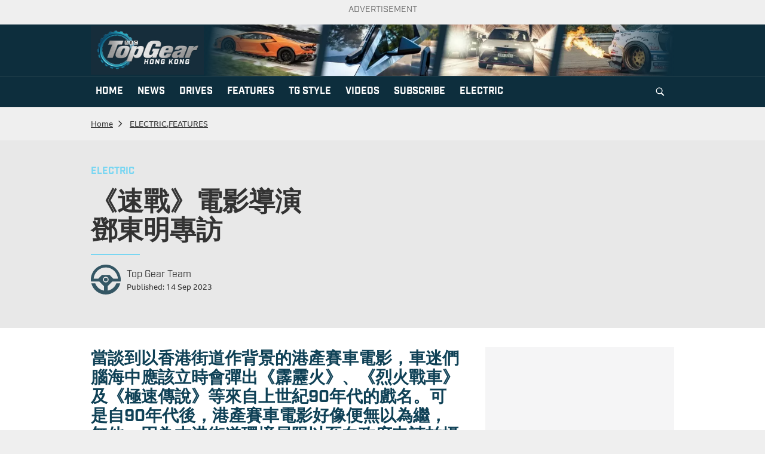

--- FILE ---
content_type: text/html; charset=UTF-8
request_url: https://www.topgearhk.com/2023/09/14/%E3%80%8A%E9%80%9F%E6%88%B0%E3%80%8B%E9%9B%BB%E5%BD%B1%E5%B0%8E%E6%BC%94%E9%84%A7%E6%9D%B1%E6%98%8E%E5%B0%88%E8%A8%AA/
body_size: 16328
content:
<!DOCTYPE html>
<html lang="zh-HK" prefix="og: http://ogp.me/ns#">
<head>
    <meta name="viewport" content="width=device-width">
    <meta charset="utf-8">
    <meta charset="UTF-8">
		<meta name="google-site-verification" content="Wu9UfdNKmSVs5VMnvzuL5z_ZGKXz2G5XS0yMMu4Zie8" />
		<meta name="viewport" content="width=device-width, initial-scale=1">
		<meta property="article:author" content="https://www.facebook.com/topgearhk/" class="next-head"/>
		<meta property="fb:pages" content="173534742707609">
		<link rel="profile" href="https://gmpg.org/xfn/11">
		<link rel="pingback" href="https://www.topgearhk.com/xmlrpc.php">
		<meta http-equiv="Content-Type" content="text/html; charset=utf-8">
		<meta name="copyright" content="Hong Kong Top Gear 極速誌">							
		<link rel="alternate" hreflang="zh-HK" href="https://www.topgearhk.com/2023/09/14/%E3%80%8A%E9%80%9F%E6%88%B0%E3%80%8B%E9%9B%BB%E5%BD%B1%E5%B0%8E%E6%BC%94%E9%84%A7%E6%9D%B1%E6%98%8E%E5%B0%88%E8%A8%AA/" />
<!-- Google Tag Manager -->
<script>(function(w,d,s,l,i){w[l]=w[l]||[];w[l].push({'gtm.start':
		new Date().getTime(),event:'gtm.js'});var f=d.getElementsByTagName(s)[0],
		j=d.createElement(s),dl=l!='dataLayer'?'&l='+l:'';j.async=true;j.src=
		'https://www.googletagmanager.com/gtm.js?id='+i+dl;f.parentNode.insertBefore(j,f);
		})(window,document,'script','dataLayer','GTM-534B5FX');</script>
		<!-- End Google Tag Manager -->
							<meta name="description" content="《速戰》電影導演</BR>鄧東明專訪">
				<meta name="keywords" content="《速戰》電影導演</BR>鄧東明專訪">
		
		
<!-- Global site tag (gtag.js) - Google Analytics -->
<script async src="https://www.googletagmanager.com/gtag/js?id=UA-2353530-24"></script>
<script>
  window.dataLayer = window.dataLayer || [];
  function gtag(){dataLayer.push(arguments);}
  gtag('js', new Date());

  gtag('config', 'UA-2353530-24');
</script>

<!-- Facebook Pixel Code -->
<script>
!function(f,b,e,v,n,t,s)
{if(f.fbq)return;n=f.fbq=function(){n.callMethod?
n.callMethod.apply(n,arguments):n.queue.push(arguments)};
if(!f._fbq)f._fbq=n;n.push=n;n.loaded=!0;n.version='2.0';
n.queue=[];t=b.createElement(e);t.async=!0;
t.src=v;s=b.getElementsByTagName(e)[0];
s.parentNode.insertBefore(t,s)}(window, document,'script',
'https://connect.facebook.net/en_US/fbevents.js');
fbq('init', '468441854606084');
fbq('track', 'PageView');
</script>
<noscript><img height="1" width="1" style="display:none"
src="https://www.facebook.com/tr?id=468441854606084&ev=PageView&noscript=1"
/></noscript>
<!-- End Facebook Pixel Code -->

<script>
(function(i,s,o,g,r,a,m){i['GoogleAnalyticsObject']=r;i[r]=i[r]||function(){
(i[r].q=i[r].q||[]).push(arguments)},i[r].l=1*new Date();a=s.createElement(o),
m=s.getElementsByTagName(o)[0];a.async=1;a.src=g;m.parentNode.insertBefore(a,m)
})(window,document,'script','https://www.google-analytics.com/analytics.js','ga');

ga('create', 'UA-2353530-24', 'auto');
ga('send', 'pageview');

</script>
<script async='async' src='https://www.googletagservices.com/tag/js/gpt.js'></script>
<script type="text/javascript">
/*	(function() {
    var useSSL = 'https:' == document.location.protocol;
    var src = (useSSL ? 'https:' : 'http:') + '//www.googletagservices.com/tag/js/gpt.js';
    document.write('<scr' + 'ipt src="' + src + '"></scr' + 'ipt>');
  })();*/
</script>

<!-- google search -->

<script>
  (function() {
    var cx = '014178096009266165950:15xys4ozjce';
    var gcse = document.createElement('script');
    gcse.type = 'text/javascript';
    gcse.async = true;
    gcse.src = 'https://cse.google.com/cse.js?cx=' + cx;
    var s = document.getElementsByTagName('script')[0];
    s.parentNode.insertBefore(gcse, s);
  })();
</script>
<!-- google search end -->

<!-- <script type="text/javascript" src="https://cdn.innity.net/admanager.js"></script> -->
<script>
	var googletag = googletag || {};
  googletag.cmd = googletag.cmd || [];
  googletag.cmd.push(function() {
    			

			
							googletag.defineSlot('/21850046681/TopGearhk-GPT/TGHK-GPT-D-Top-banner', [[970, 250], [970, 90], [728, 90]], 'div-gpt-ad-1689131760901-0').addService(googletag.pubads());
				googletag.defineSlot('/21850046681/TopGearhk-GPT/TGHK-GPT-D-superbanner', [728, 90], 'div-gpt-ad-1525318470104-0').addService(googletag.pubads());
				googletag.defineSlot('/21850046681/TopGearhk-GPT/TGHK-GPT-D-LREC', [300, 250], 'div-gpt-ad-1525336046632-0').addService(googletag.pubads());

				googletag.defineSlot('/21850046681/TopGearhk-GPT/TGHK-GPT-D-LREC1', [[300, 600], [300, 250]], 'div‐gpt‐ad‐1553572742387‐0').addService(googletag.pubads());
				googletag.defineSlot('/21850046681/TopGearhk-GPT/TGHK-GPT-D-Popup', [1, 1], 'div-gpt-popup').addService(googletag.pubads());
				
			

						
			// googletag.defineSlot('/21850046681/TopGearhk-GPT/TGHK-GPT-D-LREC2', [300, 250], 'div-gpt-ad-1601459451782-0').addService(googletag.pubads());
			
     
			// Number of seconds to wait after the slot becomes viewable.
			var SECONDS_TO_WAIT_AFTER_VIEWABILITY = 30;

			googletag.pubads().addEventListener('impressionViewable', function(event) {
				
		
				var slot = event.slot;      
				const adSizes = slot.getSizes();
				if(adSizes[0].height == 1 && adSizes[0].width == 1){        
						return false; //对1x1广告不自动刷新
				}      
				// console.log(slot.getAdUnitPath());//得到如： /6355419/Travel
				setTimeout(function() {
						
						googletag.pubads().refresh([slot]);
					}, SECONDS_TO_WAIT_AFTER_VIEWABILITY * 1000);
								

			});

		//  googletag.pubads().addEventListener('impressionViewable', function(event) {

		// 	// var slot = event.slot;
		// 	// if( slot.getAdUnitPath() =='/21850046681/TopGearhk-GPT/TGHK-GPT-D-Top-banner'){
		// 	// 	// console.dir(slot);
    //   //   // console.dir(slot.getSizes());//得到 预定义的尺寸 而非实际尺寸
    //   //   // console.dir(slot.getHtml());//得到 html
    //   //   // console.dir(slot.getAdUnitPath());//得到 /6355419/Travel
    //   //   // console.dir(slot.getSlotId());
				
		// 	// }
			
        
		// });

		 
		googletag.pubads().collapseEmptyDivs();
    googletag.pubads().enableSingleRequest();
    googletag.enableServices();
  });
</script>
<!--<script type="application/javascript" src="//anymind360.com/js/4746/ats.js"></script>-->

<script>
	fbq('track', 'ViewContent');
</script>		<title>《速戰》電影導演鄧東明專訪 &#8211; TopGear</title>
<meta name='robots' content='max-image-preview:large' />
	<style>img:is([sizes="auto" i], [sizes^="auto," i]) { contain-intrinsic-size: 3000px 1500px }</style>
			<meta name="robots" content="index,follow">
    <link rel="shortcut icon" href="https://www.topgearhk.com/wp-content/themes/ng-topgear/favicon.ico" type="image/vnd.microsoft.icon">
    <link rel="apple-touch-icon" href="https://www.topgearhk.com/wp-content/themes/ng-topgear/images/apple-touch-icon-144x144.png" sizes="144x144">
    <link rel="apple-touch-icon" href="https://www.topgearhk.com/wp-content/themes/ng-topgear/images/apple-touch-icon.png">
    <link rel="apple-touch-icon" href="https://www.topgearhk.com/wp-content/themes/ng-topgear/images/apple-touch-icon-72x72.png" sizes="72x72">
    <link rel="apple-touch-icon" href="https://www.topgearhk.com/wp-content/themes/ng-topgear/images/apple-touch-icon-114x114.png" sizes="114x114">
    <style>
        @import url("https://use.typekit.net/nrv2jgk.css");
    </style>
    
    <!-- Common JS2 -->
    <script>
        var isMobile = {
            Android: function() {
                return navigator.userAgent.match(/Android/i);
            },
            BlackBerry: function() {
                return navigator.userAgent.match(/BlackBerry/i);
            },
            iOS: function() {
                return navigator.userAgent.match(/iPhone|iPad|iPod/i);
            },
            Opera: function() {
                return navigator.userAgent.match(/Opera Mini/i);
            },
            Windows: function() {
                return navigator.userAgent.match(/IEMobile/i);
            },
            any: function() {
                return (isMobile.Android() || isMobile.BlackBerry() || isMobile.iOS() || isMobile.Opera() || isMobile.Windows());
            }
        };
    </script>
    <!-- End Common JS2 -->
<link rel="dns-prefetch" href="//connect.facebook.net">
<link rel='dns-prefetch' href='//ajax.googleapis.com' />
<link rel='dns-prefetch' href='//connect.facebook.net' />
<link rel='dns-prefetch' href='//www.youtube.com' />
<link rel="alternate" type="application/rss+xml" title="TopGear &raquo; Feed" href="https://www.topgearhk.com/feed/" />
<link rel="alternate" type="application/rss+xml" title="TopGear &raquo; Comments Feed" href="https://www.topgearhk.com/comments/feed/" />
<link rel="alternate" type="application/rss+xml" title="TopGear &raquo; 《速戰》電影導演鄧東明專訪 Comments Feed" href="https://www.topgearhk.com/2023/09/14/%e3%80%8a%e9%80%9f%e6%88%b0%e3%80%8b%e9%9b%bb%e5%bd%b1%e5%b0%8e%e6%bc%94%e9%84%a7%e6%9d%b1%e6%98%8e%e5%b0%88%e8%a8%aa/feed/" />
<script type="text/javascript">
/* <![CDATA[ */
window._wpemojiSettings = {"baseUrl":"https:\/\/s.w.org\/images\/core\/emoji\/16.0.1\/72x72\/","ext":".png","svgUrl":"https:\/\/s.w.org\/images\/core\/emoji\/16.0.1\/svg\/","svgExt":".svg","source":{"concatemoji":"https:\/\/www.topgearhk.com\/wp-includes\/js\/wp-emoji-release.min.js?ver=6.8.2"}};
/*! This file is auto-generated */
!function(s,n){var o,i,e;function c(e){try{var t={supportTests:e,timestamp:(new Date).valueOf()};sessionStorage.setItem(o,JSON.stringify(t))}catch(e){}}function p(e,t,n){e.clearRect(0,0,e.canvas.width,e.canvas.height),e.fillText(t,0,0);var t=new Uint32Array(e.getImageData(0,0,e.canvas.width,e.canvas.height).data),a=(e.clearRect(0,0,e.canvas.width,e.canvas.height),e.fillText(n,0,0),new Uint32Array(e.getImageData(0,0,e.canvas.width,e.canvas.height).data));return t.every(function(e,t){return e===a[t]})}function u(e,t){e.clearRect(0,0,e.canvas.width,e.canvas.height),e.fillText(t,0,0);for(var n=e.getImageData(16,16,1,1),a=0;a<n.data.length;a++)if(0!==n.data[a])return!1;return!0}function f(e,t,n,a){switch(t){case"flag":return n(e,"\ud83c\udff3\ufe0f\u200d\u26a7\ufe0f","\ud83c\udff3\ufe0f\u200b\u26a7\ufe0f")?!1:!n(e,"\ud83c\udde8\ud83c\uddf6","\ud83c\udde8\u200b\ud83c\uddf6")&&!n(e,"\ud83c\udff4\udb40\udc67\udb40\udc62\udb40\udc65\udb40\udc6e\udb40\udc67\udb40\udc7f","\ud83c\udff4\u200b\udb40\udc67\u200b\udb40\udc62\u200b\udb40\udc65\u200b\udb40\udc6e\u200b\udb40\udc67\u200b\udb40\udc7f");case"emoji":return!a(e,"\ud83e\udedf")}return!1}function g(e,t,n,a){var r="undefined"!=typeof WorkerGlobalScope&&self instanceof WorkerGlobalScope?new OffscreenCanvas(300,150):s.createElement("canvas"),o=r.getContext("2d",{willReadFrequently:!0}),i=(o.textBaseline="top",o.font="600 32px Arial",{});return e.forEach(function(e){i[e]=t(o,e,n,a)}),i}function t(e){var t=s.createElement("script");t.src=e,t.defer=!0,s.head.appendChild(t)}"undefined"!=typeof Promise&&(o="wpEmojiSettingsSupports",i=["flag","emoji"],n.supports={everything:!0,everythingExceptFlag:!0},e=new Promise(function(e){s.addEventListener("DOMContentLoaded",e,{once:!0})}),new Promise(function(t){var n=function(){try{var e=JSON.parse(sessionStorage.getItem(o));if("object"==typeof e&&"number"==typeof e.timestamp&&(new Date).valueOf()<e.timestamp+604800&&"object"==typeof e.supportTests)return e.supportTests}catch(e){}return null}();if(!n){if("undefined"!=typeof Worker&&"undefined"!=typeof OffscreenCanvas&&"undefined"!=typeof URL&&URL.createObjectURL&&"undefined"!=typeof Blob)try{var e="postMessage("+g.toString()+"("+[JSON.stringify(i),f.toString(),p.toString(),u.toString()].join(",")+"));",a=new Blob([e],{type:"text/javascript"}),r=new Worker(URL.createObjectURL(a),{name:"wpTestEmojiSupports"});return void(r.onmessage=function(e){c(n=e.data),r.terminate(),t(n)})}catch(e){}c(n=g(i,f,p,u))}t(n)}).then(function(e){for(var t in e)n.supports[t]=e[t],n.supports.everything=n.supports.everything&&n.supports[t],"flag"!==t&&(n.supports.everythingExceptFlag=n.supports.everythingExceptFlag&&n.supports[t]);n.supports.everythingExceptFlag=n.supports.everythingExceptFlag&&!n.supports.flag,n.DOMReady=!1,n.readyCallback=function(){n.DOMReady=!0}}).then(function(){return e}).then(function(){var e;n.supports.everything||(n.readyCallback(),(e=n.source||{}).concatemoji?t(e.concatemoji):e.wpemoji&&e.twemoji&&(t(e.twemoji),t(e.wpemoji)))}))}((window,document),window._wpemojiSettings);
/* ]]> */
</script>

<style id='wp-emoji-styles-inline-css' type='text/css'>

	img.wp-smiley, img.emoji {
		display: inline !important;
		border: none !important;
		box-shadow: none !important;
		height: 1em !important;
		width: 1em !important;
		margin: 0 0.07em !important;
		vertical-align: -0.1em !important;
		background: none !important;
		padding: 0 !important;
	}
</style>
<style id='classic-theme-styles-inline-css' type='text/css'>
/*! This file is auto-generated */
.wp-block-button__link{color:#fff;background-color:#32373c;border-radius:9999px;box-shadow:none;text-decoration:none;padding:calc(.667em + 2px) calc(1.333em + 2px);font-size:1.125em}.wp-block-file__button{background:#32373c;color:#fff;text-decoration:none}
</style>
<link rel='stylesheet' id='apb-style-css' href='https://www.topgearhk.com/wp-content/plugins/article-page-break/custom.css?ver=6.8.2' type='text/css' media='all' />
<style id='apb-style-inline-css' type='text/css'>

                .single-entry{position:relative;}
                .apb-nav-right{right:0%;display:none;}
                .apb-nav-left{left:0%;display:none;}
                .apb-nav,.apb-nav:hover,.apb-nav:visited{
                    outline: none;text-decoration:none;color:#fff;
                    border:none;
                    box-shadow: none;
                }
                .page-links a{
                    display: inline-block;
                    width: 24px;
                    text-align: center;
                }
</style>
<link rel='stylesheet' id='photoswipe-core-css-css' href='https://www.topgearhk.com/wp-content/plugins/photoswipe/photoswipe-dist/photoswipe.css?ver=2022' type='text/css' media='all' />
<link rel='stylesheet' id='pswp-skin-css' href='https://www.topgearhk.com/wp-content/plugins/photoswipe/photoswipe-dist/default-skin/default-skin.css?ver=6.8.2' type='text/css' media='all' />
<link rel='stylesheet' id='slick-css' href='https://www.topgearhk.com/wp-content/themes/ng-topgear/css/slick.css?ver=1768425024' type='text/css' media='all' />
<link rel='stylesheet' id='slick-theme-css' href='https://www.topgearhk.com/wp-content/themes/ng-topgear/css/slick-theme.css?ver=1768425024' type='text/css' media='all' />
<link rel='stylesheet' id='topgear-style-css' href='https://www.topgearhk.com/wp-content/themes/ng-topgear/css/style.css?ver=1768425024' type='text/css' media='all' />
<link rel='stylesheet' id='topgear-extra-style-css' href='https://www.topgearhk.com/wp-content/themes/ng-topgear/style.css?ver=1768425024' type='text/css' media='all' />
<link rel='stylesheet' id='single-style-css' href='https://www.topgearhk.com/wp-content/themes/ng-topgear/css/single-style.css?ver=1768425024' type='text/css' media='all' />
<script type="text/javascript" src="https://ajax.googleapis.com/ajax/libs/jquery/3.6.0/jquery.min.js?ver=3.6.0" id="jquery-js"></script>
<script type="text/javascript" src="https://www.topgearhk.com/wp-content/plugins/article-page-break/custom.tg.js?ver=6.8.2" id="apb-script-js"></script>
<script type="text/javascript" src="https://www.topgearhk.com/wp-content/themes/ng-topgear/js/slick.min.js?ver=2022" id="topgear-slick-js"></script>
<script type="text/javascript" src="https://www.topgearhk.com/wp-content/themes/ng-topgear/js/common.js?ver=2022" id="topgear-common-js"></script>
<script type="text/javascript" src="https://www.topgearhk.com/wp-content/plugins/youtube-video-player/fornt_end/scripts/youtube_embed_front_end.js?ver=6.8.2" id="youtube_front_end_api_js-js"></script>
<script type="text/javascript" src="https://www.youtube.com/iframe_api?ver=6.8.2" id="youtube_api_js-js"></script>
<link rel="https://api.w.org/" href="https://www.topgearhk.com/wp-json/" /><link rel="alternate" title="JSON" type="application/json" href="https://www.topgearhk.com/wp-json/wp/v2/posts/36011" /><link rel="EditURI" type="application/rsd+xml" title="RSD" href="https://www.topgearhk.com/xmlrpc.php?rsd" />
<meta name="generator" content="WordPress 6.8.2" />
<link rel="canonical" href="https://www.topgearhk.com/2023/09/14/%e3%80%8a%e9%80%9f%e6%88%b0%e3%80%8b%e9%9b%bb%e5%bd%b1%e5%b0%8e%e6%bc%94%e9%84%a7%e6%9d%b1%e6%98%8e%e5%b0%88%e8%a8%aa/" />
<link rel='shortlink' href='https://www.topgearhk.com/?p=36011' />
<link rel="alternate" title="oEmbed (JSON)" type="application/json+oembed" href="https://www.topgearhk.com/wp-json/oembed/1.0/embed?url=https%3A%2F%2Fwww.topgearhk.com%2F2023%2F09%2F14%2F%25e3%2580%258a%25e9%2580%259f%25e6%2588%25b0%25e3%2580%258b%25e9%259b%25bb%25e5%25bd%25b1%25e5%25b0%258e%25e6%25bc%2594%25e9%2584%25a7%25e6%259d%25b1%25e6%2598%258e%25e5%25b0%2588%25e8%25a8%25aa%2F" />
<link rel="alternate" title="oEmbed (XML)" type="text/xml+oembed" href="https://www.topgearhk.com/wp-json/oembed/1.0/embed?url=https%3A%2F%2Fwww.topgearhk.com%2F2023%2F09%2F14%2F%25e3%2580%258a%25e9%2580%259f%25e6%2588%25b0%25e3%2580%258b%25e9%259b%25bb%25e5%25bd%25b1%25e5%25b0%258e%25e6%25bc%2594%25e9%2584%25a7%25e6%259d%25b1%25e6%2598%258e%25e5%25b0%2588%25e8%25a8%25aa%2F&#038;format=xml" />
<style>.m-content-lrec >div{text-align:center;}</style>      <meta name="onesignal" content="wordpress-plugin"/>
          <link rel="manifest"
            href="https://www.topgearhk.com/wp-content/plugins/onesignal-free-web-push-notifications/sdk_files/manifest.json.php?gcm_sender_id="/>
          <script src="https://cdn.onesignal.com/sdks/OneSignalSDK.js" async></script>    <script>

      window.OneSignal = window.OneSignal || [];

      OneSignal.push( function() {
        OneSignal.SERVICE_WORKER_UPDATER_PATH = "OneSignalSDKUpdaterWorker.js.php";
        OneSignal.SERVICE_WORKER_PATH = "OneSignalSDKWorker.js.php";
        OneSignal.SERVICE_WORKER_PARAM = { scope: '/' };

        OneSignal.setDefaultNotificationUrl("https://www.topgearhk.com");
        var oneSignal_options = {};
        window._oneSignalInitOptions = oneSignal_options;

        oneSignal_options['wordpress'] = true;
oneSignal_options['appId'] = '3a40b0b1-74c4-4df8-adec-ea980dc20fa1';
oneSignal_options['autoRegister'] = true;
oneSignal_options['welcomeNotification'] = { };
oneSignal_options['welcomeNotification']['title'] = "";
oneSignal_options['welcomeNotification']['message'] = "";
oneSignal_options['path'] = "https://www.topgearhk.com/wp-content/plugins/onesignal-free-web-push-notifications/sdk_files/";
oneSignal_options['safari_web_id'] = "web.onesignal.auto.1e4cdd3c-fd67-4db9-823a-6a25dd50e774";
oneSignal_options['promptOptions'] = { };
              oneSignal_options['autoRegister'] = false;
              OneSignal.showHttpPrompt();
              OneSignal.init(window._oneSignalInitOptions);
                    });

      function documentInitOneSignal() {
        var oneSignal_elements = document.getElementsByClassName("OneSignal-prompt");

        var oneSignalLinkClickHandler = function(event) { OneSignal.push(['registerForPushNotifications']); event.preventDefault(); };        for(var i = 0; i < oneSignal_elements.length; i++)
          oneSignal_elements[i].addEventListener('click', oneSignalLinkClickHandler, false);
      }

      if (document.readyState === 'complete') {
           documentInitOneSignal();
      }
      else {
           window.addEventListener("load", function(event){
               documentInitOneSignal();
          });
      }
    </script>

           <script type="text/javascript">
           	 var imageItems = [{"src":"https:\/\/www.topgearhk.com\/wp-content\/uploads\/2023\/10\/tan230907joel0032-683x1024.jpg","w":"930","h":"1394","title":""},{"src":"https:\/\/www.topgearhk.com\/wp-content\/uploads\/2023\/10\/tan230907joel0066_resized-1024x683.jpg","w":"930","h":"620","title":""},{"src":"https:\/\/www.topgearhk.com\/wp-content\/uploads\/2023\/10\/24_1-1024x598.jpg","w":"930","h":"543","title":""},{"src":"https:\/\/www.topgearhk.com\/wp-content\/uploads\/2023\/10\/DSC06987-\u7de8\u8f2f_1-1024x576.jpg","w":"930","h":"523","title":""},{"src":"https:\/\/www.topgearhk.com\/wp-content\/uploads\/2023\/10\/20191114-WL_00397_1-683x1024.jpg","w":"930","h":"1394","title":""},{"src":"https:\/\/www.topgearhk.com\/wp-content\/uploads\/2023\/10\/20191114-WL_00426_1-1024x576.jpg","w":"930","h":"523","title":""},{"src":"https:\/\/www.topgearhk.com\/wp-content\/uploads\/2023\/10\/tan230907joel0094_resized-1024x683.jpg","w":"930","h":"620","title":""},{"src":"https:\/\/www.topgearhk.com\/wp-content\/uploads\/2023\/10\/tan230907joel0055-683x1024.jpg","w":"930","h":"1394","title":""}]           </script>
	              <script type="text/javascript">
           	 var imageItems = [{"src":"https:\/\/www.topgearhk.com\/wp-content\/uploads\/2023\/10\/tan230907joel0032-683x1024.jpg","w":"930","h":"1394","title":""},{"src":"https:\/\/www.topgearhk.com\/wp-content\/uploads\/2023\/10\/tan230907joel0066_resized-1024x683.jpg","w":"930","h":"620","title":""},{"src":"https:\/\/www.topgearhk.com\/wp-content\/uploads\/2023\/10\/24_1-1024x598.jpg","w":"930","h":"543","title":""},{"src":"https:\/\/www.topgearhk.com\/wp-content\/uploads\/2023\/10\/DSC06987-\u7de8\u8f2f_1-1024x576.jpg","w":"930","h":"523","title":""},{"src":"https:\/\/www.topgearhk.com\/wp-content\/uploads\/2023\/10\/20191114-WL_00397_1-683x1024.jpg","w":"930","h":"1394","title":""},{"src":"https:\/\/www.topgearhk.com\/wp-content\/uploads\/2023\/10\/20191114-WL_00426_1-1024x576.jpg","w":"930","h":"523","title":""},{"src":"https:\/\/www.topgearhk.com\/wp-content\/uploads\/2023\/10\/tan230907joel0094_resized-1024x683.jpg","w":"930","h":"620","title":""},{"src":"https:\/\/www.topgearhk.com\/wp-content\/uploads\/2023\/10\/tan230907joel0055-683x1024.jpg","w":"930","h":"1394","title":""}]           </script>
	   <meta property="og:site_name" content="TopGear">
<meta property="og:type" content="article">
<meta property="og:locale" content="en_US">
<meta property="og:url" content="https://www.topgearhk.com/2023/09/14/%e3%80%8a%e9%80%9f%e6%88%b0%e3%80%8b%e9%9b%bb%e5%bd%b1%e5%b0%8e%e6%bc%94%e9%84%a7%e6%9d%b1%e6%98%8e%e5%b0%88%e8%a8%aa/">
<meta property="og:title" content="《速戰》電影導演鄧東明專訪 - TopGear">
<meta property="og:description" content="當談到以香港街道作背景的港產賽車電影，車迷們腦海中應該立時會彈出《霹靂火》、《烈火戰車》及《極速傳說》等來自上世紀90年代的戲名。可是自90年代後，港產賽車電影好像便無以為繼，無他，因為本港街道環境局…">
<meta property="og:image" content="https://www.topgearhk.com/wp-content/uploads/2023/10/速戰_Thumbnail2.jpg">
<meta property="og:image:width" content="1280">
<meta property="og:image:height" content="720">
<meta property="og:image" content="https://www.topgearhk.com/wp-content/uploads/2023/10/tan230907joel0032.jpg">
<meta property="og:image:width" content="4672">
<meta property="og:image:height" content="7005">
<meta property="og:image" content="https://www.topgearhk.com/wp-content/uploads/2023/10/tan230907joel0055.jpg">
<meta property="og:image:width" content="3732">
<meta property="og:image:height" content="5595">
<meta property="article:published_time" content="2023-09-14T09:43:35+00:00">
<meta property="article:modified_time" content="2024-01-30T07:23:36+00:00">
<meta property="article:section" content="ELECTRIC">
<meta property="article:tag" content="FEATURES">
<script>
// photoswipe 及其广告相关配置
var photo_selector = '.entry-content img';
var photo_lrec = {

  desktop: {
    ad_unit: '/21850046681/TopGearhk-GPT/TGHK-GPT-D-LREC1',
    sizes: [
      [
        300, 600
      ],
      [
        300, 250
      ]
    ]
  },

  mobile: {
    ad_unit: '/21850046681/TopGearhk-GPT/TG-GPT-M-content-LREC',
    sizes: [300, 250]
  }
}
var ITEMS_PER_AD = 4; // 每看多少张图片插入一张广告

</script>
</head>


<!--<script>fbq('track', '<EVENT_NAME>');</script>-->
<body class="wp-singular post-template-default single single-post postid-36011 single-format-standard wp-theme-ng-topgear">

<!-- popup ad -->
<div id='div-gpt-popup'>
  <script>
    googletag.cmd.push(function() { googletag.display('div-gpt-popup'); });
  </script>
</div>


<div class="container">
  <p class="ad-title">ADVERTISEMENT</p>
  <div class="ad-wrapper" style="width:100%;text-align:center;margin:10px 0;max-width: 100%;">
    <!-- /21850046681/TopGearhk-GPT/TGHK-GPT-D-Main-Superbanner -->
    <div id='div-gpt-ad-1689131760901-0' style='min-width: 728px; min-height: 90px;'>
      <script>
        googletag.cmd.push(function() {
          googletag.display('div-gpt-ad-1689131760901-0');
        });
      </script>
    </div>
  </div>
</div>


<header>
        <div class="container">
            <div class="logo-wrraper">
                <a class="logo" href="https://www.topgearhk.com" title="Home"><img src="https://www.topgearhk.com/wp-content/themes/ng-topgear/images/2023/header-logo.jpeg" height="100%" /></a>
                <div class="banner">

																															<img src="https://www.topgearhk.com/wp-content/uploads/2024/01/cropped-WhatsApp-圖片2024-01-3115.35.04_d598701e.jpg" height="100%" />
										                    
                </div>
            </div>
        </div>
				
        <label class="mobile-menu">Menu</label>
								<div class="top-nav">
				

				<nav class="container"><ul><li id="menu-item-30476" class="menu-item menu-item-type-custom menu-item-object-custom menu-order-1 first-item menu-item-30476"><a href="/"><span>HOME</span></a></li>
<li id="menu-item-30479" class="menu-item menu-item-type-taxonomy menu-item-object-category menu-order-2 menu-item-30479"><a href="https://www.topgearhk.com/category/news/"><span>NEWS</span></a></li>
<li id="menu-item-30480" class="menu-item menu-item-type-taxonomy menu-item-object-category menu-order-3 menu-item-30480"><a href="https://www.topgearhk.com/category/drives/"><span>DRIVES</span></a></li>
<li id="menu-item-30477" class="menu-item menu-item-type-taxonomy menu-item-object-category current-post-ancestor current-menu-parent current-post-parent menu-order-4 menu-item-30477"><a href="https://www.topgearhk.com/category/features/"><span>FEATURES</span></a></li>
<li id="menu-item-37299" class="menu-item menu-item-type-taxonomy menu-item-object-category menu-order-5 menu-item-37299"><a href="https://www.topgearhk.com/category/tg-style/"><span>TG STYLE</span></a></li>
<li id="menu-item-30478" class="menu-item menu-item-type-taxonomy menu-item-object-category menu-order-6 menu-item-30478"><a href="https://www.topgearhk.com/category/videos/"><span>VIDEOS</span></a></li>
<li id="menu-item-30481" class="menu-item menu-item-type-custom menu-item-object-custom menu-order-7 menu-item-30481"><a href="https://ebook.mpweekly.com/bookshelf?active=topgear"><span>SUBSCRIBE</span></a></li>
<li id="menu-item-33052" class="menu-item menu-item-type-taxonomy menu-item-object-category current-post-ancestor current-menu-parent current-post-parent menu-order-8 last-item menu-item-33052"><a href="https://www.topgearhk.com/category/the-electric-awards/"><span>ELECTRIC</span></a></li>
<button class="search-btn"></button></ul><div class="search-bar">
					<form action="https://www.topgearhk.com/">
							<input id="search-txt" type="text" maxlength="100" name="s" value="" autocomplete="off"
									autocorrect="off" autocapitalize="none">
							<button type="submit"><i class="ico-search"></i></button>
							<button type="button" class="close-btn">Close</button>
					</form>
				</div></nav>				
				</div>

				    </header>
			

<!-- Google Tag Manager (noscript) -->
  <noscript><iframe src="https://www.googletagmanager.com/ns.html?id=GTM-534B5FX"
height="0" width="0" style="display:none;visibility:hidden"></iframe></noscript>
<!-- End Google Tag Manager (noscript) -->

<!--ad 2020-01-23-18:00 start-->
<script type="text/javascript">
(function(window, document, dataLayerName, id) {
window[dataLayerName]=window[dataLayerName]||[],window[dataLayerName].push({start:(new Date).getTime(),event:"stg.start"});var scripts=document.getElementsByTagName('script')[0],tags=document.createElement('script');
function stgCreateCookie(a,b,c){var d="";if(c){var e=new Date;e.setTime(e.getTime()+24*c*60*60*1e3),d="; expires="+e.toUTCString()}document.cookie=a+"="+b+d+"; path=/"}
var isStgDebug=(window.location.href.match("stg_debug")||document.cookie.match("stg_debug"))&&!window.location.href.match("stg_disable_debug");stgCreateCookie("stg_debug",isStgDebug?1:"",isStgDebug?14:-1);
var qP=[];dataLayerName!=="dataLayer"&&qP.push("data_layer_name="+dataLayerName),isStgDebug&&qP.push("stg_debug");var qPString=qP.length>0?("?"+qP.join("&")):"";
tags.async=!0,tags.src="//nextbuzz.cloud/containers/"+id+".js"+qPString,scripts.parentNode.insertBefore(tags,scripts);
!function(a,n,i){a[n]=a[n]||{};for(var c=0;c<i.length;c++)!function(i){a[n][i]=a[n][i]||{},a[n][i].api=a[n][i].api||function(){var a=[].slice.call(arguments,0);"string"==typeof a[0]&&window[dataLayerName].push({event:n+"."+i+":"+a[0],parameters:[].slice.call(arguments,1)})}}(i[c])}(window,"ppms",["tm","cm"]);
})(window, document, 'dataLayer', 'f94e3a49-01f1-4456-9bd2-124b567df346');
</script><noscript><iframe src="//nextbuzz.cloud/containers/f94e3a49-01f1-4456-9bd2-124b567df346/noscript.html" height="0" width="0" style="display:none;visibility:hidden"></iframe></noscript>
<!--ad 2020-01-23-18:00 end-->




		
				<div class="container">
        <div class="breadcrumb">
            <ul>
                <li><a href="https://www.topgearhk.com">Home</a></li>
                <li><a href="https://www.topgearhk.com/category/the-electric-awards/" rel="category tag">ELECTRIC</a>,<a href="https://www.topgearhk.com/category/features/" rel="category tag">FEATURES</a></li>
                
            </ul>
        </div>
    </div>
    
    <div class="review-wrapper with-ad">
        <div class="container ">
            <div class="col-left">
                <a href="https://www.topgearhk.com/category/the-electric-awards/">
                    <h4  >ELECTRIC</h4>										
                </a>
                <h1>《速戰》電影導演</BR>鄧東明專訪</h1>                
                <div class="date">
                    <img src="https://www.topgearhk.com/wp-content/themes/ng-topgear/images/ico-drive.svg">
                    <a href="https://www.topgearhk.com">Top Gear Team</a>
                    <span>Published: 14 Sep 2023</span>
                </div>
               
            </div>
            
        </div>
    </div>
    <div class="content-wrapper">
        <div class="container pt-2 pb-2">
            <div class="col-left review entry-content">
                
                <div class="content ">
                               <script type="text/javascript">
           	 var imageItems = [{"src":"https:\/\/www.topgearhk.com\/wp-content\/uploads\/2023\/10\/tan230907joel0032-683x1024.jpg","w":"930","h":"1394","title":""},{"src":"https:\/\/www.topgearhk.com\/wp-content\/uploads\/2023\/10\/tan230907joel0066_resized-1024x683.jpg","w":"930","h":"620","title":""},{"src":"https:\/\/www.topgearhk.com\/wp-content\/uploads\/2023\/10\/24_1-1024x598.jpg","w":"930","h":"543","title":""},{"src":"https:\/\/www.topgearhk.com\/wp-content\/uploads\/2023\/10\/DSC06987-\u7de8\u8f2f_1-1024x576.jpg","w":"930","h":"523","title":""},{"src":"https:\/\/www.topgearhk.com\/wp-content\/uploads\/2023\/10\/20191114-WL_00397_1-683x1024.jpg","w":"930","h":"1394","title":""},{"src":"https:\/\/www.topgearhk.com\/wp-content\/uploads\/2023\/10\/20191114-WL_00426_1-1024x576.jpg","w":"930","h":"523","title":""},{"src":"https:\/\/www.topgearhk.com\/wp-content\/uploads\/2023\/10\/tan230907joel0094_resized-1024x683.jpg","w":"930","h":"620","title":""},{"src":"https:\/\/www.topgearhk.com\/wp-content\/uploads\/2023\/10\/tan230907joel0055-683x1024.jpg","w":"930","h":"1394","title":""}]           </script>
	   <h3>當談到以香港街道作背景的港產賽車電影，車迷們腦海中應該立時會彈出《霹靂火》、《烈火戰車》及《極速傳說》等來自上世紀90年代的戲名。可是自90年代後，港產賽車電影好像便無以為繼，無他，因為本港街道環境局限以至向政府申請拍攝難比登天，再加上賽車電影涉及的高昂拍攝成本，導致極少投資者和導演膽敢觸及這個燙手山芋。難得有鄧東明這個「傻佬」仍對港產賽車電影懷有夢想，我們2023年才得見《速戰》這部作品。</h3>
<p>Words: Joel Leung / Pictures: 榮 &amp;《速戰》電影劇照</p>
<p>說到《速戰》這部港產賽車電影，其實我早於2018年已聽聞它開拍的消息。當年大量超跑集結於中環及旺角等地取景拍攝，曾在各社交媒體及汽車討論區上造成轟動。可惜好景不常，隨後的新冠疫情令拍攝停擺，當中更出現原本的投資者撤資的情況，電影頻臨「爛尾」的危機。聽聞導演鄧東明（Tony）毅然按了自己的物業套現，才令這電影得到資金完成。為了要圓自己的賽車電影夢，鄧東明竟然這麼義無反顧，為什麼明知賽車電影這種題材困難重重，他都這樣堅持要開拍呢？</p>
<p>「我覺得賽車電影一直是港產片的icon之一，昔日每個年代都有經典的賽車電影作品面世，可惜近年我們已好久好久沒有再見過這類型的電影在香港出產。我本身是一名汽車發燒友，身邊亦有不少沉迷於賽車的朋友，漸漸地心裡便有一個使命感，希望延續港產賽車電影這個傳統。我相信不少香港人仍然很期待可以在大銀幕上，看到在彌敦道霓虹招牌下的飛車場面！我亦相信，不單止是香港，每一個城市，都值得擁有一個屬於它的賽車夢，我的任務只是透過電影，把這個夢呈現出來而已。」</p>
<p><img loading="lazy" decoding="async" class="lazy lazy-hidden alignnone wp-image-36013" src="[data-uri]" data-lazy-type="image" data-lazy-src="https://www.topgearhk.com/wp-content/uploads/2023/10/tan230907joel0032-683x1024.jpg" alt="" width="930" height="1394" data-lazy-srcset="https://www.topgearhk.com/wp-content/uploads/2023/10/tan230907joel0032-683x1024.jpg 683w, https://www.topgearhk.com/wp-content/uploads/2023/10/tan230907joel0032-200x300.jpg 200w, https://www.topgearhk.com/wp-content/uploads/2023/10/tan230907joel0032-768x1152.jpg 768w" data-lazy-sizes="auto, (max-width: 930px) 100vw, 930px" /><noscript><img loading="lazy" decoding="async" class="alignnone wp-image-36013" src="https://www.topgearhk.com/wp-content/uploads/2023/10/tan230907joel0032-683x1024.jpg" alt="" width="930" height="1394" srcset="https://www.topgearhk.com/wp-content/uploads/2023/10/tan230907joel0032-683x1024.jpg 683w, https://www.topgearhk.com/wp-content/uploads/2023/10/tan230907joel0032-200x300.jpg 200w, https://www.topgearhk.com/wp-content/uploads/2023/10/tan230907joel0032-768x1152.jpg 768w" sizes="auto, (max-width: 930px) 100vw, 930px" /></noscript><img loading="lazy" decoding="async" class="lazy lazy-hidden alignnone wp-image-36018" src="[data-uri]" data-lazy-type="image" data-lazy-src="https://www.topgearhk.com/wp-content/uploads/2023/10/tan230907joel0066_resized-1024x683.jpg" alt="" width="930" height="620" data-lazy-srcset="https://www.topgearhk.com/wp-content/uploads/2023/10/tan230907joel0066_resized-1024x683.jpg 1024w, https://www.topgearhk.com/wp-content/uploads/2023/10/tan230907joel0066_resized-300x200.jpg 300w, https://www.topgearhk.com/wp-content/uploads/2023/10/tan230907joel0066_resized-768x512.jpg 768w, https://www.topgearhk.com/wp-content/uploads/2023/10/tan230907joel0066_resized-375x250.jpg 375w, https://www.topgearhk.com/wp-content/uploads/2023/10/tan230907joel0066_resized.jpg 1499w" data-lazy-sizes="auto, (max-width: 930px) 100vw, 930px" /><noscript><img loading="lazy" decoding="async" class="alignnone wp-image-36018" src="https://www.topgearhk.com/wp-content/uploads/2023/10/tan230907joel0066_resized-1024x683.jpg" alt="" width="930" height="620" srcset="https://www.topgearhk.com/wp-content/uploads/2023/10/tan230907joel0066_resized-1024x683.jpg 1024w, https://www.topgearhk.com/wp-content/uploads/2023/10/tan230907joel0066_resized-300x200.jpg 300w, https://www.topgearhk.com/wp-content/uploads/2023/10/tan230907joel0066_resized-768x512.jpg 768w, https://www.topgearhk.com/wp-content/uploads/2023/10/tan230907joel0066_resized-375x250.jpg 375w, https://www.topgearhk.com/wp-content/uploads/2023/10/tan230907joel0066_resized.jpg 1499w" sizes="auto, (max-width: 930px) 100vw, 930px" /></noscript>不過使命感歸使命感，要將夢想的畫面變成現實，的確困難重重。尤其是香港不像很多其他城市那樣擁有正規的賽車場地，所以香港的賽車電影往往是與非法的地下賽車文化掛勾；而要把這種「政治不正確」的地下賽車文化拍成電影，在申請官方交通部門審批時，可想而知那過程有多艱巨多漫長！</p>
<p>「單是申請要拍亞皆老街彌敦道起步那一幕，申請手續已搞了我們半年！」鄧東明說︰「我們要不厭其煩地解釋為何必須要在那個路段拍攝，因為全條彌敦道只有亞皆老街那一段是有四條線道，可以容許電影中四部賽車平排起步！印像中，香港賽車電影從來未有過這一幕，我覺得香港觀眾會非常有興趣看；而這一畫面，也是我今次拍《速戰》最希望呈現的。」</p>
<p><img loading="lazy" decoding="async" class="lazy lazy-hidden alignnone wp-image-36015" src="[data-uri]" data-lazy-type="image" data-lazy-src="https://www.topgearhk.com/wp-content/uploads/2023/10/24_1-1024x598.jpg" alt="" width="930" height="543" data-lazy-srcset="https://www.topgearhk.com/wp-content/uploads/2023/10/24_1-1024x598.jpg 1024w, https://www.topgearhk.com/wp-content/uploads/2023/10/24_1-300x175.jpg 300w, https://www.topgearhk.com/wp-content/uploads/2023/10/24_1-768x449.jpg 768w" data-lazy-sizes="auto, (max-width: 930px) 100vw, 930px" /><noscript><img loading="lazy" decoding="async" class="alignnone wp-image-36015" src="https://www.topgearhk.com/wp-content/uploads/2023/10/24_1-1024x598.jpg" alt="" width="930" height="543" srcset="https://www.topgearhk.com/wp-content/uploads/2023/10/24_1-1024x598.jpg 1024w, https://www.topgearhk.com/wp-content/uploads/2023/10/24_1-300x175.jpg 300w, https://www.topgearhk.com/wp-content/uploads/2023/10/24_1-768x449.jpg 768w" sizes="auto, (max-width: 930px) 100vw, 930px" /></noscript> <img loading="lazy" decoding="async" class="lazy lazy-hidden alignnone wp-image-36016" src="[data-uri]" data-lazy-type="image" data-lazy-src="https://www.topgearhk.com/wp-content/uploads/2023/10/DSC06987-編輯_1-1024x576.jpg" alt="" width="930" height="523" data-lazy-srcset="https://www.topgearhk.com/wp-content/uploads/2023/10/DSC06987-編輯_1-1024x576.jpg 1024w, https://www.topgearhk.com/wp-content/uploads/2023/10/DSC06987-編輯_1-300x169.jpg 300w, https://www.topgearhk.com/wp-content/uploads/2023/10/DSC06987-編輯_1-768x432.jpg 768w" data-lazy-sizes="auto, (max-width: 930px) 100vw, 930px" /><noscript><img loading="lazy" decoding="async" class="alignnone wp-image-36016" src="https://www.topgearhk.com/wp-content/uploads/2023/10/DSC06987-編輯_1-1024x576.jpg" alt="" width="930" height="523" srcset="https://www.topgearhk.com/wp-content/uploads/2023/10/DSC06987-編輯_1-1024x576.jpg 1024w, https://www.topgearhk.com/wp-content/uploads/2023/10/DSC06987-編輯_1-300x169.jpg 300w, https://www.topgearhk.com/wp-content/uploads/2023/10/DSC06987-編輯_1-768x432.jpg 768w" sizes="auto, (max-width: 930px) 100vw, 930px" /></noscript><img loading="lazy" decoding="async" class="lazy lazy-hidden alignnone wp-image-36020" src="[data-uri]" data-lazy-type="image" data-lazy-src="https://www.topgearhk.com/wp-content/uploads/2023/10/20191114-WL_00397_1-683x1024.jpg" alt="" width="930" height="1394" data-lazy-srcset="https://www.topgearhk.com/wp-content/uploads/2023/10/20191114-WL_00397_1-683x1024.jpg 683w, https://www.topgearhk.com/wp-content/uploads/2023/10/20191114-WL_00397_1-200x300.jpg 200w, https://www.topgearhk.com/wp-content/uploads/2023/10/20191114-WL_00397_1-768x1151.jpg 768w, https://www.topgearhk.com/wp-content/uploads/2023/10/20191114-WL_00397_1.jpg 1000w" data-lazy-sizes="auto, (max-width: 930px) 100vw, 930px" /><noscript><img loading="lazy" decoding="async" class="alignnone wp-image-36020" src="https://www.topgearhk.com/wp-content/uploads/2023/10/20191114-WL_00397_1-683x1024.jpg" alt="" width="930" height="1394" srcset="https://www.topgearhk.com/wp-content/uploads/2023/10/20191114-WL_00397_1-683x1024.jpg 683w, https://www.topgearhk.com/wp-content/uploads/2023/10/20191114-WL_00397_1-200x300.jpg 200w, https://www.topgearhk.com/wp-content/uploads/2023/10/20191114-WL_00397_1-768x1151.jpg 768w, https://www.topgearhk.com/wp-content/uploads/2023/10/20191114-WL_00397_1.jpg 1000w" sizes="auto, (max-width: 930px) 100vw, 930px" /></noscript><img loading="lazy" decoding="async" class="lazy lazy-hidden alignnone wp-image-36021" src="[data-uri]" data-lazy-type="image" data-lazy-src="https://www.topgearhk.com/wp-content/uploads/2023/10/20191114-WL_00426_1-1024x576.jpg" alt="" width="930" height="523" data-lazy-srcset="https://www.topgearhk.com/wp-content/uploads/2023/10/20191114-WL_00426_1-1024x576.jpg 1024w, https://www.topgearhk.com/wp-content/uploads/2023/10/20191114-WL_00426_1-300x169.jpg 300w, https://www.topgearhk.com/wp-content/uploads/2023/10/20191114-WL_00426_1-768x432.jpg 768w, https://www.topgearhk.com/wp-content/uploads/2023/10/20191114-WL_00426_1.jpg 2000w" data-lazy-sizes="auto, (max-width: 930px) 100vw, 930px" /><noscript><img loading="lazy" decoding="async" class="alignnone wp-image-36021" src="https://www.topgearhk.com/wp-content/uploads/2023/10/20191114-WL_00426_1-1024x576.jpg" alt="" width="930" height="523" srcset="https://www.topgearhk.com/wp-content/uploads/2023/10/20191114-WL_00426_1-1024x576.jpg 1024w, https://www.topgearhk.com/wp-content/uploads/2023/10/20191114-WL_00426_1-300x169.jpg 300w, https://www.topgearhk.com/wp-content/uploads/2023/10/20191114-WL_00426_1-768x432.jpg 768w, https://www.topgearhk.com/wp-content/uploads/2023/10/20191114-WL_00426_1.jpg 2000w" sizes="auto, (max-width: 930px) 100vw, 930px" /></noscript></p>
<p>彌敦道起步一幕，雖說是申請了半年、跨越重重關卡才獲得批文，但總算拍得成。至於陳家樂駛到九龍灣遇上警察路障急煞、被尾隨賽車撞到飛起再墜地一幕，原本在鄧東明計劃中是在啟德隧道口取景，但由於那地點如果拍攝撞車翻車（在電影中那車子還要在姜皓文頭上凌空翻滾）場面，危險性太高而且牽涉的範圍也太廣，所以該申請最後都被拒絕了，最後唯有改為啟德隧道後面的一條內街拍攝。</p>
<p>雖然《速戰》在上映後獲得的評價非常兩極化，但無論如何，對於喜歡本地賽車文化的人來說，這電影也是一個非常難得的光影記錄——記錄了香港這一年代的城市風景和街道光影，尤其是彌敦道那一幕，相信會刻在香港賽車電影的集體回憶中。</p>
<p><img loading="lazy" decoding="async" class="lazy lazy-hidden alignnone wp-image-36019" src="[data-uri]" data-lazy-type="image" data-lazy-src="https://www.topgearhk.com/wp-content/uploads/2023/10/tan230907joel0094_resized-1024x683.jpg" alt="" width="930" height="620" data-lazy-srcset="https://www.topgearhk.com/wp-content/uploads/2023/10/tan230907joel0094_resized-1024x683.jpg 1024w, https://www.topgearhk.com/wp-content/uploads/2023/10/tan230907joel0094_resized-300x200.jpg 300w, https://www.topgearhk.com/wp-content/uploads/2023/10/tan230907joel0094_resized-768x512.jpg 768w, https://www.topgearhk.com/wp-content/uploads/2023/10/tan230907joel0094_resized-375x250.jpg 375w, https://www.topgearhk.com/wp-content/uploads/2023/10/tan230907joel0094_resized.jpg 1499w" data-lazy-sizes="auto, (max-width: 930px) 100vw, 930px" /><noscript><img loading="lazy" decoding="async" class="alignnone wp-image-36019" src="https://www.topgearhk.com/wp-content/uploads/2023/10/tan230907joel0094_resized-1024x683.jpg" alt="" width="930" height="620" srcset="https://www.topgearhk.com/wp-content/uploads/2023/10/tan230907joel0094_resized-1024x683.jpg 1024w, https://www.topgearhk.com/wp-content/uploads/2023/10/tan230907joel0094_resized-300x200.jpg 300w, https://www.topgearhk.com/wp-content/uploads/2023/10/tan230907joel0094_resized-768x512.jpg 768w, https://www.topgearhk.com/wp-content/uploads/2023/10/tan230907joel0094_resized-375x250.jpg 375w, https://www.topgearhk.com/wp-content/uploads/2023/10/tan230907joel0094_resized.jpg 1499w" sizes="auto, (max-width: 930px) 100vw, 930px" /></noscript><img loading="lazy" decoding="async" class="lazy lazy-hidden alignnone wp-image-36014" src="[data-uri]" data-lazy-type="image" data-lazy-src="https://www.topgearhk.com/wp-content/uploads/2023/10/tan230907joel0055-683x1024.jpg" alt="" width="930" height="1394" data-lazy-srcset="https://www.topgearhk.com/wp-content/uploads/2023/10/tan230907joel0055-683x1024.jpg 683w, https://www.topgearhk.com/wp-content/uploads/2023/10/tan230907joel0055-200x300.jpg 200w, https://www.topgearhk.com/wp-content/uploads/2023/10/tan230907joel0055-768x1151.jpg 768w" data-lazy-sizes="auto, (max-width: 930px) 100vw, 930px" /><noscript><img loading="lazy" decoding="async" class="alignnone wp-image-36014" src="https://www.topgearhk.com/wp-content/uploads/2023/10/tan230907joel0055-683x1024.jpg" alt="" width="930" height="1394" srcset="https://www.topgearhk.com/wp-content/uploads/2023/10/tan230907joel0055-683x1024.jpg 683w, https://www.topgearhk.com/wp-content/uploads/2023/10/tan230907joel0055-200x300.jpg 200w, https://www.topgearhk.com/wp-content/uploads/2023/10/tan230907joel0055-768x1151.jpg 768w" sizes="auto, (max-width: 930px) 100vw, 930px" /></noscript></p>
<div class="IG-FB-YT">IG: <a href="https://www.instagram.com/topgearhk/" target="_blank">https://www.instagram.com/topgearhk</a><br/>
    FB:  <a href="https://www.facebook.com/topgearhk" target="_blank">https://www.facebook.com/topgearhk</a><br/>
    YT:  <a href="https://www.youtube.com/user/topgearhongkong" target="_blank">https://www.youtube.com/user/topgearhongkong</a><br/>
    FB Group:  <a href="https://www.facebook.com/groups/hkdriversclub" target="_blank">https://www.facebook.com/groups/hkdriversclub</a></div>
<div class="fb-social-plugin fb-like" data-ref="below-post" data-href="https://www.topgearhk.com/2023/09/14/%e3%80%8a%e9%80%9f%e6%88%b0%e3%80%8b%e9%9b%bb%e5%bd%b1%e5%b0%8e%e6%bc%94%e9%84%a7%e6%9d%b1%e6%98%8e%e5%b0%88%e8%a8%aa/" data-share="true" data-width="620"></div>
                </div><!-- .content-->                
            </div><!-- .review-->

                        <div class="col-ad" style="min-height:250px;">
                 
<div id='div‐gpt‐ad‐1553572742387‐0' style='margin:0px auto 16px;text-align:center;'>
  <script>
  googletag.cmd.push(function() { googletag.display('div‐gpt‐ad‐1553572742387‐0'); });
  </script>
</div>
            </div>
            
            <div class="clear-both"></div>
        </div>
    </div>
    <div class="gray-wrapper pt-2 pb-3-5">
        <div class="container">
            <header>
                <h3>相關文章</h3>
            </header>
            <div class="products pt-2 card-inline">
                <div class="row">
								
                </div>
								<div class="row">
																 
										<div id="ajax-load-more" class="ajax-load-more-wrap default" data-id="" data-canonical-url="https://www.topgearhk.com/2023/09/14/%e3%80%8a%e9%80%9f%e6%88%b0%e3%80%8b%e9%9b%bb%e5%bd%b1%e5%b0%8e%e6%bc%94%e9%84%a7%e6%9d%b1%e6%98%8e%e5%b0%88%e8%a8%aa/" data-slug="%e3%80%8a%e9%80%9f%e6%88%b0%e3%80%8b%e9%9b%bb%e5%bd%b1%e5%b0%8e%e6%bc%94%e9%84%a7%e6%9d%b1%e6%98%8e%e5%b0%88%e8%a8%aa"><div class="alm-listing alm-ajax   post--element" data-repeater="ng_template_1" data-post-type="post" data-post-format="" data-category="" data-category-not-in="" data-tag="" data-tag-not-in="" data-taxonomy="" data-taxonomy-terms="" data-taxonomy-operator="" data-taxonomy-relation="" data-meta-key="" data-meta-value="" data-meta-compare="" data-meta-relation="" data-meta-type="" data-year="" data-month="" data-day="" data-author="" data-post-in="" data-post-not-in="" data-exclude="36011" data-search="" data-custom-args="" data-post-status="" data-order="DESC" data-orderby="date" data-offset="0" data-posts-per-page="3" data-lang="" data-scroll="false" data-scroll-distance="150" data-max-pages="5" data-pause-override="false" data-pause="false" data-button-label="LOAD MORE" data-button-class="" data-destroy-after="" data-transition="slide" data-images-loaded="false"></div></div>								</div>


            </div>
        </div>
    </div>


		<div class="gray-wrapper pt-2 pb-3-5">
        <div class="container">
            <header>
                <h3>最新文章</h3>
            </header>
            <div class="products pt-2 card-inline">
                <div class="row">
								
									<div id="ajax-load-more-2" class="ajax-load-more-wrap default" data-id="" data-canonical-url="https://www.topgearhk.com/2023/09/14/%e3%80%8a%e9%80%9f%e6%88%b0%e3%80%8b%e9%9b%bb%e5%bd%b1%e5%b0%8e%e6%bc%94%e9%84%a7%e6%9d%b1%e6%98%8e%e5%b0%88%e8%a8%aa/" data-slug="%e3%80%8a%e9%80%9f%e6%88%b0%e3%80%8b%e9%9b%bb%e5%bd%b1%e5%b0%8e%e6%bc%94%e9%84%a7%e6%9d%b1%e6%98%8e%e5%b0%88%e8%a8%aa"><div class="alm-listing alm-ajax   " data-repeater="ng_template_1" data-post-type="post" data-post-format="" data-category="" data-category-not-in="" data-tag="" data-tag-not-in="" data-taxonomy="" data-taxonomy-terms="" data-taxonomy-operator="" data-taxonomy-relation="" data-meta-key="" data-meta-value="" data-meta-compare="" data-meta-relation="" data-meta-type="" data-year="" data-month="" data-day="" data-author="" data-post-in="" data-post-not-in="36011" data-exclude="" data-search="" data-custom-args="" data-post-status="" data-order="DESC" data-orderby="date" data-offset="0" data-posts-per-page="3" data-lang="" data-scroll="false" data-scroll-distance="150" data-max-pages="5" data-pause-override="false" data-pause="false" data-button-label="LOAD MORE" data-button-class="" data-destroy-after="" data-transition="slide" data-images-loaded="false"></div></div>
								</div>


            </div>
        </div>
    </div>


				
			<!--?php
				// If comments are open or we have at least one comment, load up the comment template
				if ( comments_open() || get_comments_number() ) :
					comments_template();
				endif;
			?-->

						
		



<footer>
        <div class="container">
            <div class="row">
                <div class="col col-left">
                   
                    <div class="textwidget custom-html-widget"><a class="logo" href="/" title="Home"><img class="lazy lazy-hidden" src="[data-uri]" data-lazy-type="image" data-lazy-src="/wp-content/themes/ng-topgear/images/2023/header-logo.jpeg" alt="logo"/><noscript><img src="/wp-content/themes/ng-topgear/images/2023/header-logo.jpeg" alt="logo"/></noscript></a></div>                </div>
                <div class="col col-right">
                <div class="textwidget custom-html-widget"><ul class="social-links">
	<li><a href="https://www.facebook.com/topgearhk" target="blank"><i class="ico-fb"></i></a></li>
	<li><a href="https://www.instagram.com/topgearhk/" target="blank"><i class="ico-ig"></i></a></li>

	<li><a href="https://www.youtube.com/c/topgearhongkong" target="blank"><i class="ico-youtube"></i></a>
</li>
</ul></div>                </div>
            </div>
            <div class="row">
            <div class="textwidget custom-html-widget"><ul>
	<li><a href="https://www.topgearhk.com/contact/" target="_blank">聯絡我們</a></li>
	<li><a href="https://www.topgearhk.com/privacy/" target="_blank">私隱政策</a></li>
	<li><a href="/terms-of-use" target="_blank">使用條款</a></li>
	<li><a href="/cdn-cgi/l/email-protection#a8cadddbc1c6cddbdbe8c7c5cfc0c386cbc7c5" class="tooltip">廣告查詢<span class="tooltiptext">廣告查詢請電郵至營業部</span></a></li>
	
	<li><i class="ico-link"></i><a href="https://ebook.mpweekly.com/bookshelf?active=topgear" target="_blank">極速誌電子雜誌</a></li>
</ul></div>            </div>
            <div class="row pt-2">                
                <div class="textwidget custom-html-widget"><img class="lazy lazy-hidden" alt="bbc-icon" src="[data-uri]" data-lazy-type="image" data-lazy-src="/wp-content/themes/ng-topgear/images/ico-bbc.svg"><noscript><img alt="bbc-icon" src="/wp-content/themes/ng-topgear/images/ico-bbc.svg"></noscript><small>© 2025 One Media Group Limited. 版權所有 不得轉載<br>This website is owned and operated by One Media Group Limited. The domain name Topgearhk.com is used under licence from BBC Studios Distribution Limited. TopGear and BBC (word marks and logos) are trademarks of the British Broadcasting Corporation and are used under licence. TopGear and BBC&nbsp;logos&nbsp;©&nbsp;BBC.<br>© TopGear Hong Kong All rights reserved. Reproduction in whole or in part is prohibited without prior consent.</small></div>                
                                                
            </div>
            <hr>
            <section>
                <div class="textwidget custom-html-widget"><h4>TOP GEAR INTERNATIONAL SITES</h4><ul class="locale-links"><li><i class="ico-link"></i><a href="https://www.topgear.com/" target="_blank">UK</a></li><li><i class="ico-link"></i><a href="https://www.topgear-magazine.fr" target="_blank">France</a></li><li><i class="ico-link"></i><a href="https://www.topgeargreece.gr/" target="_blank">Greece</a></li><li><i class="ico-link"></i><a href="https://www.topgearmag.in" target="_blank">India</a></li><li><i class="ico-link"></i><a href="https://topgearitalia.com/" target="_blank">Italy</a></li><li><i class="ico-link"></i><a href="https://topgear.tokyo" target="_blank">Japan</a></li><li><i class="ico-link"></i><a href="https://www.topgearmiddleeast.com/" target="_blank">Middle East</a></li><li><i class="ico-link"></i><a href="http://www.topgear.com/nl" target="_blank">Netherlands</a></li><li><i class="ico-link"></i><a href="http://www.topgear.com.ph" target="_blank">Philippines</a></li><li><i class="ico-link"></i><a href="https://www.topgear.co.za" target="_blank">South Africa</a></li><li><i class="ico-link"></i><a href="http://www.topgear.es" target="_blank">Spain</a></li><li><i class="ico-link"></i><a href="https://www.topgeartw.com" target="_blank">Taiwan</a></li></ul></div>                
            </section>
        </div>
    </footer>
		<script data-cfasync="false" src="/cdn-cgi/scripts/5c5dd728/cloudflare-static/email-decode.min.js"></script><script type="speculationrules">
{"prefetch":[{"source":"document","where":{"and":[{"href_matches":"\/*"},{"not":{"href_matches":["\/wp-*.php","\/wp-admin\/*","\/wp-content\/uploads\/*","\/wp-content\/*","\/wp-content\/plugins\/*","\/wp-content\/themes\/ng-topgear\/*","\/*\\?(.+)"]}},{"not":{"selector_matches":"a[rel~=\"nofollow\"]"}},{"not":{"selector_matches":".no-prefetch, .no-prefetch a"}}]},"eagerness":"conservative"}]}
</script>
			<!-- Root element of PhotoSwipe. Must have class pswp. -->
			<div class="pswp" tabindex="-1" role="dialog" aria-hidden="true">

				<!-- Background of PhotoSwipe.
							Its a separate element, as animating opacity is faster than rgba(). -->
				<div class="pswp__bg"></div>

				<!-- Slides wrapper with overflow:hidden. -->
				<div class="pswp__scroll-wrap">

					<!-- Container that holds slides.
									PhotoSwipe keeps only 3 slides in DOM to save memory. -->
					<div class="pswp__container">
							<!-- dont modify these 3 pswp__item elements, data is added later on -->
							<div class="pswp__item"></div>
							<div class="pswp__item"></div>
							<div class="pswp__item"></div>
					</div>

					<!-- Default (PhotoSwipeUI_Default) interface on top of sliding area. Can be changed. -->
					<div class="pswp__ui pswp__ui--hidden">

						<div class="pswp__top-bar">

								<!--  Controls are self-explanatory. Order can be changed. -->

								<div class="pswp__counter"></div>

								<button class="pswp__button pswp__button--close" title="Close (Esc)"></button>

								<button class="pswp__button pswp__button--share" title="Share"></button>

								<button class="pswp__button pswp__button--fs" title="Toggle fullscreen"></button>

								<button class="pswp__button pswp__button--zoom" title="Zoom in/out"></button>

								<!-- Preloader demo http://codepen.io/dimsemenov/pen/yyBWoR -->
								<!-- element will get class pswp__preloader--active when preloader is running -->
								<div class="pswp__preloader">
										<div class="pswp__preloader__icn">
											<div class="pswp__preloader__cut">
												<div class="pswp__preloader__donut"></div>
											</div>
										</div>
								</div>
						</div>

						<div class="pswp__share-modal pswp__share-modal--hidden pswp__single-tap">
								<div class="pswp__share-tooltip"></div>
						</div>

						<button class="pswp__button pswp__button--arrow--left" title="Previous (arrow left)">
						</button>

						<button class="pswp__button pswp__button--arrow--right" title="Next (arrow right)">
						</button>

						<div class="pswp__caption">
								<div class="pswp__caption__center"></div>
						</div>

					</div>

				</div>

			</div><script type="text/javascript" src="https://www.topgearhk.com/wp-content/plugins/photoswipe/photoswipe-dist/photoswipe.js?ver=6.8.2" id="photoswipe-js"></script>
<script type="text/javascript" src="https://www.topgearhk.com/wp-content/plugins/photoswipe/photoswipe-dist/photoswipe-ui-default.min.js?ver=20210225" id="photoswipe-ui-default-js"></script>
<script type="text/javascript" src="https://www.topgearhk.com/wp-content/plugins/photoswipe/script.js?ver=1768425024" id="photoswipe-js-js"></script>
<script type="text/javascript" src="https://www.topgearhk.com/wp-content/themes/ng-topgear/js/single-script.js?ver=1.0.0" id="single-script-js"></script>
<script type="text/javascript" src="https://www.topgearhk.com/wp-content/plugins/litespeed-cache/assets/js/instant_click.min.js?ver=7.3.0.1" id="litespeed-cache-js"></script>
<script type="text/javascript" id="facebook-jssdk-js-extra">
/* <![CDATA[ */
var FB_WP=FB_WP||{};FB_WP.queue={_methods:[],flushed:false,add:function(fn){FB_WP.queue.flushed?fn():FB_WP.queue._methods.push(fn)},flush:function(){for(var fn;fn=FB_WP.queue._methods.shift();){fn()}FB_WP.queue.flushed=true}};window.fbAsyncInit=function(){FB.init({"xfbml":true});if(FB_WP && FB_WP.queue && FB_WP.queue.flush){FB_WP.queue.flush()}}
/* ]]> */
</script>
<script type="text/javascript">(function(d,s,id){var js,fjs=d.getElementsByTagName(s)[0];if(d.getElementById(id)){return}js=d.createElement(s);js.id=id;js.src="https:\/\/connect.facebook.net\/en_US\/all.js";fjs.parentNode.insertBefore(js,fjs)}(document,"script","facebook-jssdk"));</script>
<script type="text/javascript" src="https://www.topgearhk.com/wp-content/plugins/bj-lazy-load/js/bj-lazy-load.min.js?ver=2" id="BJLL-js"></script>
<script type="text/javascript" id="thickbox-js-extra">
/* <![CDATA[ */
var thickboxL10n = {"next":"Next >","prev":"< Prev","image":"Image","of":"of","close":"Close","noiframes":"This feature requires inline frames. You have iframes disabled or your browser does not support them.","loadingAnimation":"https:\/\/www.topgearhk.com\/wp-includes\/js\/thickbox\/loadingAnimation.gif"};
/* ]]> */
</script>
<script type="text/javascript" src="https://www.topgearhk.com/wp-includes/js/thickbox/thickbox.js?ver=3.1-20121105" id="thickbox-js"></script>
<script type="text/javascript" id="ajax-load-more-js-extra">
/* <![CDATA[ */
var alm_localize = {"ajaxurl":"https:\/\/www.topgearhk.com\/wp-admin\/admin-ajax.php","alm_nonce":"56717b2c5f","pluginurl":"https:\/\/www.topgearhk.com\/wp-content\/plugins\/ajax-load-more","scrolltop":"false"};
/* ]]> */
</script>
<script type="text/javascript" src="https://www.topgearhk.com/wp-content/plugins/ajax-load-more/core/js/ajax-load-more.min.js?ver=2.12.0" id="ajax-load-more-js"></script>
		<script type="text/javascript">
			(function ($) {
			    $("#testb").click(function(){
			    	//console.log('aaa');
					$('#cb').prop('checked', false);
					$('#1').removeClass("mobile-close-icon");
					$('#1').addClass("mobile-search-icon");
					if ($("#2").hasClass('mobile-menu-icon')){
		            	$("#2").removeClass('mobile-menu-icon');
		            	$("#2").addClass('mobile-close-icon-2');
		        	} else {
		            	$("#2").removeClass('mobile-close-icon-2');
		            	$("#2").addClass('mobile-menu-icon');
		          	};
			    });
			    $("#cb").click(function(){
					$("#site-navigation").removeClass("toggled");
					$('#2').addClass("mobile-menu-icon");
					$('#2').removeClass("mobile-close-icon-2");
					if ($("#1").hasClass('mobile-search-icon')){
		            	$("#1").removeClass('mobile-search-icon');
		            	$("#1").addClass('mobile-close-icon');
		        	} else {
		            	$("#1").removeClass('mobile-close-icon');
		            	$("#1").addClass('mobile-search-icon');
		          	};
				});
			})(jQuery);
		</script>
		<div id="fb-root"></div><script defer src="https://static.cloudflareinsights.com/beacon.min.js/vcd15cbe7772f49c399c6a5babf22c1241717689176015" integrity="sha512-ZpsOmlRQV6y907TI0dKBHq9Md29nnaEIPlkf84rnaERnq6zvWvPUqr2ft8M1aS28oN72PdrCzSjY4U6VaAw1EQ==" data-cf-beacon='{"version":"2024.11.0","token":"8141e13e9f364427b786d4768505ad77","r":1,"server_timing":{"name":{"cfCacheStatus":true,"cfEdge":true,"cfExtPri":true,"cfL4":true,"cfOrigin":true,"cfSpeedBrain":true},"location_startswith":null}}' crossorigin="anonymous"></script>
</body>
</html>

<!-- Page cached by LiteSpeed Cache 7.3.0.1 on 2026-01-15 05:10:24 -->

--- FILE ---
content_type: text/html; charset=utf-8
request_url: https://www.google.com/recaptcha/api2/aframe
body_size: 112
content:
<!DOCTYPE HTML><html><head><meta http-equiv="content-type" content="text/html; charset=UTF-8"></head><body><script nonce="Lb5OyobURQsA2uu1AELWdA">/** Anti-fraud and anti-abuse applications only. See google.com/recaptcha */ try{var clients={'sodar':'https://pagead2.googlesyndication.com/pagead/sodar?'};window.addEventListener("message",function(a){try{if(a.source===window.parent){var b=JSON.parse(a.data);var c=clients[b['id']];if(c){var d=document.createElement('img');d.src=c+b['params']+'&rc='+(localStorage.getItem("rc::a")?sessionStorage.getItem("rc::b"):"");window.document.body.appendChild(d);sessionStorage.setItem("rc::e",parseInt(sessionStorage.getItem("rc::e")||0)+1);localStorage.setItem("rc::h",'1768426558172');}}}catch(b){}});window.parent.postMessage("_grecaptcha_ready", "*");}catch(b){}</script></body></html>

--- FILE ---
content_type: image/svg+xml
request_url: https://www.topgearhk.com/wp-content/themes/ng-topgear/images/ico-link.svg
body_size: -101
content:
<svg xmlns:dc="http://purl.org/dc/elements/1.1/" xmlns:cc="http://creativecommons.org/ns#" xmlns:rdf="http://www.w3.org/1999/02/22-rdf-syntax-ns#" xmlns:svg="http://www.w3.org/2000/svg" xmlns="http://www.w3.org/2000/svg" xmlns:sodipodi="http://sodipodi.sourceforge.net/DTD/sodipodi-0.dtd" xmlns:inkscape="http://www.inkscape.org/namespaces/inkscape" version="1.1" viewBox="0 0 32 32" stroke="currentColor" fill="currentColor" stroke-width="0" width="1em" height="1em" data-testid="SvgGelIconExternalLink"><path d="M21.9 16.9v11.5H3.7V10.2h11.1V7.6H1V31h23.6V16.9h-2.7zM18 1v2.6h10.2l-.5-1.1L11 19l1.9 1.9L29.6 4.3l-1.2-.5V14H31V1H18z" stroke="none"></path></svg>

--- FILE ---
content_type: image/svg+xml
request_url: https://www.topgearhk.com/wp-content/themes/ng-topgear/images/ico-ig.svg
body_size: 388
content:
<svg xmlns="http://www.w3.org/2000/svg" viewBox="0 0 26 26" stroke="#ffffff" fill="#d92175" stroke-width="0" width="100%" height="100%" data-testid="SvgInstagram">
  <path d="M12.996 2.344c3.471 0 3.879.014 5.25.077 1.27.057 1.956.268 2.414.448.61.238 1.042.517 1.496.971.454.454.739.887.971 1.496.174.459.391 1.145.448 2.414.063 1.373.077 1.78.077 5.253 0 3.472-.014 3.88-.077 5.253-.057 1.269-.268 1.955-.448 2.415a4.046 4.046 0 01-.97 1.496 3.97 3.971 0 01-1.497.97c-.458.175-1.146.391-2.414.45-1.371.06-1.779.077-5.25.077-3.473 0-3.88-.015-5.252-.078-1.27-.058-1.955-.268-2.415-.45a4.034 4.035 0 01-1.496-.969 3.97 3.971 0 01-.969-1.496c-.176-.46-.393-1.146-.45-2.415-.06-1.373-.077-1.78-.077-5.253 0-3.472.015-3.88.078-5.253.056-1.269.267-1.955.45-2.414a4.03 4.03 0 01.968-1.496 3.97 3.971 0 011.496-.97c.46-.176 1.146-.392 2.415-.449 1.372-.067 1.779-.077 5.252-.077zm0-2.344c-3.528 0-3.974.015-5.36.077C6.253.14 5.309.362 4.485.682a6.334 6.335 0 00-2.302 1.5 6.446 6.447 0 00-1.5 2.303C.362 5.31.14 6.254.077 7.64.017 9.026 0 9.468 0 13c0 3.528.015 3.972.077 5.36.063 1.383.285 2.327.605 3.158.33.856.778 1.578 1.5 2.302a6.446 6.447 0 002.302 1.5c.824.32 1.768.543 3.156.604C9.028 25.985 9.466 26 13 26c3.534 0 3.972-.015 5.359-.077 1.384-.061 2.328-.283 3.157-.603a6.334 6.335 0 002.302-1.501 6.446 6.447 0 001.5-2.302c.32-.825.542-1.77.605-3.157.06-1.389.077-1.828.077-5.361 0-3.535-.015-3.974-.077-5.36-.063-1.385-.283-2.33-.605-3.16a6.334 6.335 0 00-1.5-2.3A6.446 6.447 0 0021.516.675c-.824-.319-1.768-.54-3.156-.603C16.966.016 16.524 0 12.996 0zm0 6.322a6.676 6.678 0 000 13.353 6.68 6.68 0 006.674-6.676 6.68 6.68 0 00-6.674-6.677zm0 11.01a4.333 4.334 0 11-.002-8.668 4.333 4.334 0 010 8.669zm5.38-11.273a1.559 1.559 0 103.116 0 1.559 1.559 0 10-3.117 0z" stroke="none"></path>
</svg>